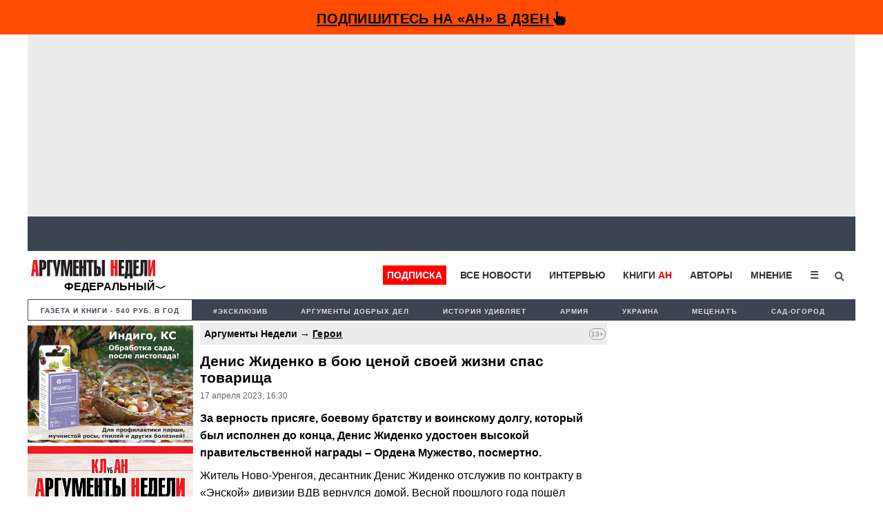

--- FILE ---
content_type: text/html; charset=utf-8
request_url: https://www.google.com/recaptcha/api2/aframe
body_size: 267
content:
<!DOCTYPE HTML><html><head><meta http-equiv="content-type" content="text/html; charset=UTF-8"></head><body><script nonce="YewsyZkKdKNJG2JswE-1Ww">/** Anti-fraud and anti-abuse applications only. See google.com/recaptcha */ try{var clients={'sodar':'https://pagead2.googlesyndication.com/pagead/sodar?'};window.addEventListener("message",function(a){try{if(a.source===window.parent){var b=JSON.parse(a.data);var c=clients[b['id']];if(c){var d=document.createElement('img');d.src=c+b['params']+'&rc='+(localStorage.getItem("rc::a")?sessionStorage.getItem("rc::b"):"");window.document.body.appendChild(d);sessionStorage.setItem("rc::e",parseInt(sessionStorage.getItem("rc::e")||0)+1);localStorage.setItem("rc::h",'1768442264875');}}}catch(b){}});window.parent.postMessage("_grecaptcha_ready", "*");}catch(b){}</script></body></html>